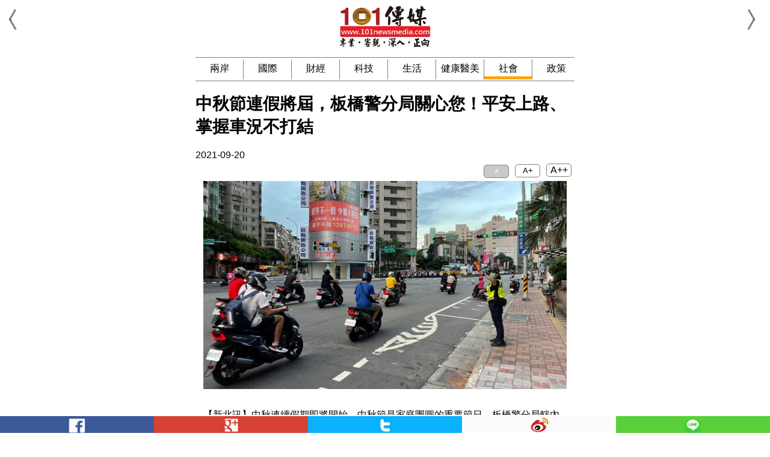

--- FILE ---
content_type: text/html; charset=utf-8
request_url: https://www.101newsmedia.com/m/news/54266
body_size: 6227
content:
 <!DOCTYPE html><html lang="zh-tw"><head><meta name="viewport" content="width=device-width, initial-scale=1.0, user-scalable=yes, minimum-scale=1.0, maximum-scale=3.0" /><title>中秋節連假將屆，板橋警分局關心您！平安上路、掌握車況不打結 ｜ 一零一傳媒 | 手機版</title><meta http-equiv="Content-Type" content="text/html; charset=utf-8" /><meta http-equiv="content-language" content="zh-tw"><meta name="copyright" content="一零一傳媒" /><meta name="URL" content="https://www.101newsmedia.com/m/news/54266"/><meta name="description" content="中秋連續假期即將開始，中秋節是家庭團圓的重要節日，板橋警分局轄內包含有板橋火車站、捷運站、客運轉運站及台65線快速公路等交通要道樞紐，在連續假期開始前1天（17日）至21日止，針對轄內幹道規劃交通疏導措施，讓用路人能有平安順暢的中秋假期。 | 手機版" ><meta name="medium" content="news" /><meta name="news_keywords" content="板橋警分局,中秋,連假,交通疏導" /><meta name="keywords" itemprop="keywords" content="板橋警分局,中秋,連假,交通疏導" /><meta name="date" content="2021-09-20"><link rel="image_src" href="https://www.101newsmedia.com/img/2021/09/22/2109057046gd23a.jpg" /><meta property="og:type" content="article" /><meta property="fb:app_id" content="758155740942006" /><meta property="article:author" content="https://www.facebook.com/news.101media/"/><meta property="article:publisher" content="https://www.facebook.com/news.101media/" /><meta property="og:image" content="https://www.101newsmedia.com/img/2021/09/22/2109057046gd23a.jpg" /><meta property="og:url" content="https://www.101newsmedia.com/m/news/54266" /><meta property="og:title" content="中秋節連假將屆，板橋警分局關心您！平安上路、掌握車況不打結 ｜ 一零一傳媒 | 手機版" /><meta property="og:site_name" content="一零一傳媒"/><meta property="og:description" content="中秋連續假期即將開始，中秋節是家庭團圓的重要節日，板橋警分局轄內包含有板橋火車站、捷運站、客運轉運站及台65線快速公路等交通要道樞紐，在連續假期開始前1天（17日）至21日止，針對轄內幹道規劃交通疏導措施，讓用路人能有平安順暢的中秋假期。 | 手機版"><link rel="shortcut icon" href="/favicon.ico" ><link href="/css/m_style.css" rel="stylesheet" type="text/css" /><script type="text/javascript" src="//ajax.googleapis.com/ajax/libs/jquery/1.9.1/jquery.min.js"></script><link href="//ajax.googleapis.com/ajax/libs/jqueryui/1.10.2/themes/hot-sneaks/jquery-ui.css" rel="stylesheet" /><script type="text/javascript" src="//ajax.googleapis.com/ajax/libs/jqueryui/1.10.2/jquery-ui.min.js"></script><script type="text/javascript" src="/js/m_media.js"></script><script>var _hmt = _hmt || [];(function() {  var hm = document.createElement("script");  hm.src = "//hm.baidu.com/hm.js?e393560c7e9090109c96e666c474fdcd";  var s = document.getElementsByTagName("script")[0];   s.parentNode.insertBefore(hm, s);})();</script><script>  (function(i,s,o,g,r,a,m){i['GoogleAnalyticsObject']=r;i[r]=i[r]||function(){  (i[r].q=i[r].q||[]).push(arguments)},i[r].l=1*new Date();a=s.createElement(o),  m=s.getElementsByTagName(o)[0];a.async=1;a.src=g;m.parentNode.insertBefore(a,m)  })(window,document,'script','https://www.google-analytics.com/analytics.js','ga');  ga('create', 'UA-77264380-1', 'auto');  ga('send', 'pageview');</script><script>$(function(d, s, id) {  var js, fjs = d.getElementsByTagName(s)[0];  if (d.getElementById(id)) return;  js = d.createElement(s); js.id = id;  js.src = "//connect.facebook.net/zh_TW/sdk.js#xfbml=1&version=v2.3&appId=758155740942006";  fjs.parentNode.insertBefore(js, fjs);}(document, 'script', 'facebook-jssdk'));</script><div id="fb-root"></div><style>div#articlefbcomments{position: relative;overflow: hidden;}div#articlefbcomments:after{content: "";width: 200px;height: 40px;position: absolute;top: 0;left: 0;background-color: white;z-index: 10;}</style></head><body class="pushmenu-push"><nav class="pushmenu"><ul id="leftmenu"><li><div class="menuicon home"></div><a href="/m/">手機版首頁</a></li><li><div class="menuicon channel">C</div><a href="/m/channel">兩岸</a><ul class="inner"><li><a href="/m/list/1006/1">中國</a></li><li><a href="/m/list/1008/1">人物</a></li></ul></li><li><div class="menuicon international">I</div><a href="/m/international">國際</a></li><li><div class="menuicon economic">E</div><a href="/m/economic">財經</a><ul class="inner"><li><a href="/m/list/1009/1">投資</a></li><li><a href="/m/list/1010/1">消費快訊</a></li><li><a href="/m/list/1011/1">名人理財</a></li></ul></li><li><div class="menuicon technology">T</div><a href="/m/technology">科技</a><ul class="inner"><li><a href="/m/list/1012/1">趨勢</a></li><li><a href="/m/list/1013/1">品牌</a></li></ul></li><li><div class="menuicon life">L</div><a href="/m/life">生活</a><ul class="inner"><li><a href="/m/list/1016/1">娛樂</a></li><li><a href="/m/list/1017/1">新奇趣聞</a></li><li><a href="/m/list/1018/1">吃喝玩樂</a></li></ul></li><li><div class="menuicon health">H</div><a href="/m/health">健康醫美</a></li><li><div class="menuicon society">S</div><a href="/m/society">社會</a><ul class="inner"><li><a href="/m/list/1005/1">即時新聞</a></li><li><a href="/m/list/1020/1">政治</a></li></ul></li><li><div class="menuicon society">P</div><a href="/m/list/1021/1">政策新聞</a><ul class="inner"><li><a href="/m/administrative">政府各部會</a></li></ul></li><li><div class="menuicon health">H</div><a href="/m/101help">急難救助</a></li><li><div class="menuicon web">W</div><a href="/?mb=Y">返回網頁版</a></li><li><a href="https://www.101newsmedia.cn/m/news/54266">繁簡轉換</a></li><li><a href="https://m.facebook.com/news.101media/">FACEBOOK粉絲團</a></li><li><a href="/m/about/3">刊登網站廣告</a></li></ul></nav><div id="menuopen" class="pushmenu"><div id="openbutton" class="openbutton left"><div id="line1" class="line"></div><div id="line2" class="line"></div></div><div id="logoImg"><a href="/m/" title="回首頁"><img src="https://www.101newsmedia.com/img/web/LOGO.jpg" width="150" height="70" alt="一零一傳媒" title="一零一傳媒"></a></div><div id="openbuttonright" class="openbutton right"><div id="line3" class="line"></div><div id="line4" class="line"></div></div></div><nav class="pushmenuright"><ul id="rightmenu"><li><div class="menuicon calendar">C</div><a href="/m/calendar.php">月曆</a></li><li><div class="menuicon weather">W</div><a href="/m/weather.php">天氣</a></li><li><div class="menuicon invoice">I</div><a href="/m/invoice.php">統一發票</a></li></ul></nav><div id="footer" class="news"><ul><li class="ficon01"><a target="_blank" href="https://www.facebook.com/sharer/sharer.php?u=https://www.101newsmedia.com/m/news/54266&t=中秋節連假將屆，板橋警分局關心您！平安上路、掌握車況不打結"><img class="shareicon" src="https://www.101newsmedia.com/img/web/icon2_fb.jpg" border="0" /></a></li><li class="ficon02"><a target="_blank" href="https://plus.google.com/share?url=https://www.101newsmedia.com/m/news/54266"><img class="shareicon" src="https://www.101newsmedia.com/img/web/icon2_gplus.jpg" border="0" /></a></li><li class="ficon03"><a target="_blank" href="https://twitter.com/share?url=https://www.101newsmedia.com/m/news/54266&text=中秋節連假將屆，板橋警分局關心您！平安上路、掌握車況不打結"><img class="shareicon" src="https://www.101newsmedia.com/img/web/icon2_twitter.jpg" border="0" /></a></li><li class="ficon04"><a target="_blank" href="http://v.t.sina.com.cn/share/share.php?title=中秋節連假將屆，板橋警分局關心您！平安上路、掌握車況不打結&url=https://www.101newsmedia.com/m/news/54266"><img class="shareicon" src="https://www.101newsmedia.com/img/web/icon2_weibo.jpg" border="0" /></a></li><li class="ficon05"><a target="_blank" href="http://line.me/R/msg/text/?中秋節連假將屆，板橋警分局關心您！平安上路、掌握車況不打結 https%3A%2F%2Fwww.101newsmedia.com%2Fm%2Fnews%2F54266" rel="nofollow"><img class="shareicon" src="https://www.101newsmedia.com/img/web/icon2_line.jpg" border="0" /></a></li></ul></div><div id="gotop"><img src="https://www.101newsmedia.com/img/web/gotop.png" width="60" height="60"></div><div id="videodialog"><div id="videoplay"></div><div class="btn"><input type="button" value="關閉影片" id="videoclose"/></div></div><div id="big_wrapper"><div id="wrapper"><div id="content"><div id="movemenu"><ul><li ><a href="/m/channel">兩岸</a></li><li ><a href="/m/international">國際</a></li><li ><a href="/m/economic">財經</a></li><li ><a href="/m/technology">科技</a></li><li ><a href="/m/life">生活</a></li><li ><a href="/m/health">健康醫美</a></li><li  class='active'><a href="/m/society">社會</a></li><li ><a href="/m/list/1021/1">政策</a></li><li><a href="/m/101help">急難救助</a></li></ul></div><h1>中秋節連假將屆，板橋警分局關心您！平安上路、掌握車況不打結</h1><div class="date">2021-09-20</div><ul id="resize" title="文字縮放"><li id="f16" fs="16" title="一般" class="active"> A </li><li id="f20" fs="20" title="放大" > A+ </li><li id="f24" fs="24" title="再放大" > A++ </li></ul><div id="article"><p><p><img alt="中秋節連假將屆，板橋警分局關心您！平安上路、掌握車況不打結" src="https://www.101newsmedia.com/img/2021/09/22/2109057046gd23a.jpg" style="width: 630px; height: 361px;" /></p><p>&nbsp;</p><p>【新北訊】中秋連續假期即將開始，中秋節是家庭團圓的重要節日，板橋警分局轄內包含有板橋火車站、捷運站、客運轉運站及台65線快速公路等交通要道樞紐，在連續假期開始前1天（17日）至21日止，針對轄內幹道規劃交通疏導措施，讓用路人能有平安順暢的中秋假期。</p><p>&nbsp;</p><p>板橋警分局考量中秋連續假期間，國道採取高乘載管制，板橋區縣民大道連接台65快速道路、國道或五股交流道為車多易壅塞路段，用路人如要開車出門，請務必做好車況檢查及蒐集瞭解各項交通疏導措施，並妥善規劃行程確認行車路線，出門前先下載「高速公路1968」App或上高公局即時路況資訊網站查詢路況，行駛途中可透過廣播、路上電子資訊看板、請同車親友使用「高速公路1968」App或撥打「1968」客服專線，掌握即時路況，彈性調整行車路線，避開壅塞路段。</p><p>&nbsp;</p><p>板橋警分局長劉炯炫提醒民眾注意，目前板橋區縣民大道民權路至民族路間中央分隔島調整工程尚在進行中，南下封閉內側車道仍在施工狀態，請往台65快速道路之用路人，遵循告示牌指示，或利用周邊文化路、中山路等替代道路提前改道，以分散車流維持行車順暢。</p><p>&nbsp;</p><p>&nbsp;</p><p>&nbsp;</p><p><img alt="中秋節連假將屆，板橋警分局關心您！平安上路、掌握車況不打結 | 文章內置圖片" src="https://www.101newsmedia.com/img/2021/09/22/2109432660yoibm.jpg" style="width: 630px; height: 472px;" /></p><p><img alt="中秋節連假將屆，板橋警分局關心您！平安上路、掌握車況不打結 | 文章內置圖片" src="https://www.101newsmedia.com/img/2021/09/22/21093450706lffj.jpg" style="width: 630px; height: 472px;" /></p><p>&nbsp;</p><p>&nbsp;</p><p>&nbsp;</p>  </div><div id="thisarticle"><ul><li class="main"><span>本文評論：</span></li><li><input type="radio" id="face01" name="facevalue" class="facevalue" value="1"/><label for="face01"><img src="https://www.101newsmedia.com/img/web/1-1.png"> 實用</label></li><li><input type="radio" id="face02" name="facevalue" class="facevalue" value="2"/><label for="face02"><img src="https://www.101newsmedia.com/img/web/1-2.png"> 開心</label></li><li><input type="radio" id="face03" name="facevalue" class="facevalue" value="3"/><label for="face03"><img src="https://www.101newsmedia.com/img/web/1-3.png"> 不舒服</label></li><li><input type="radio" id="face04" name="facevalue" class="facevalue" value="4"/><label for="face04"><img src="https://www.101newsmedia.com/img/web/1-4.png"> 生氣</label></li><li><input type="radio" id="face05" name="facevalue" class="facevalue" value="5"/><label for="face05"><img src="https://www.101newsmedia.com/img/web/1-5.png"> 難過</label></li></ul></div><script>$('.facevalue').change(function(){$('#thisarticle').addClass('active');var _val = $(this).val(),_num = '54266';$.post("/_articlefaceupdate.php",  { num: _num , value: _val } , function(){ alert('感謝您的評論');});});</script><div id="share"><font color="#9a9a94" size="2">分享：</font><hr><a target="_blank" href="https://www.facebook.com/sharer/sharer.php?u=https://www.101newsmedia.com/m/news/54266&t=中秋節連假將屆，板橋警分局關心您！平安上路、掌握車況不打結"><img class="shareicon" src="https://www.101newsmedia.com/img/web/icon_fb.png" border="0" width="50" /></a><a target="_blank" href="https://plus.google.com/share?url=https://www.101newsmedia.com/m/news/54266"><img class="shareicon" src="https://www.101newsmedia.com/img/web/icon_gplus.png" border="0" width="50" /></a><a target="_blank" href="https://twitter.com/share?url=https://www.101newsmedia.com/m/news/54266&text=中秋節連假將屆，板橋警分局關心您！平安上路、掌握車況不打結"><img class="shareicon" src="https://www.101newsmedia.com/img/web/icon_twitter.png" border="0" width="50" /></a><a target="_blank" href="http://v.t.sina.com.cn/share/share.php?title=中秋節連假將屆，板橋警分局關心您！平安上路、掌握車況不打結&url=https://www.101newsmedia.com/m/news/54266"><img class="shareicon" src="https://www.101newsmedia.com/img/web/icon_weibo.png" border="0" width="50"/></a><a target="_blank" href="http://line.naver.jp/R/msg/text/?中秋節連假將屆，板橋警分局關心您！平安上路、掌握車況不打結 https%3A%2F%2Fwww.101newsmedia.com%2Fm%2Fnews%2F54266" rel="nofollow"><img class="shareicon" src="https://www.101newsmedia.com/img/web/icon_line.png" border="0" width="50" /></a></div><div id="articlefbcomments"><div class="socialContain-bottom" style="padding-top: 0"><div class="fb-comments" data-href="http://www.101newsmedia.com/news/54266" data-num-posts="10"></div></div></div><div id="articlenext">            <ul class="article"><div class="read">延伸閱讀</div><li><a href="/m/news/55038"><img src="https://www.101newsmedia.com/img/2023/03/30/2303063466lc9vg.jpg"/><h4>清明連假強化交通疏導 板橋警報你知</h4><p class="timebefore">2023-03-30</p></a></li><li><a href="/m/news/55000"><img src="https://www.101newsmedia.com/img/2023/03/01/2303847360072ty.jpg"/><h4>板橋警勤務中發現弱勢，偕新北市美心同濟會前往關懷</h4><p class="timebefore">2023-03-01</p></a></li><li><a href="/m/news/54992"><img src="https://www.101newsmedia.com/img/2023/02/24/2302354204g8upj.jpg"/><h4>228連假維護交通順暢 板橋警加強交通疏導</h4><p class="timebefore">2023-02-24</p></a></li><li><a href="/m/news/54950"><img src="https://www.101newsmedia.com/img/2023/01/29/23012224430737w.jpg"/><h4>板橋警統計1月份取締酒駕件數 高達8成7全部移送法辦</h4><p class="timebefore">2023-01-29</p></a></li><li><a href="/m/news/54741"><img src="https://www.101newsmedia.com/img/2022/08/24/2208179110f2lsg.jpg"/><h4>酷暑高溫艷陽天90歲老婦市區迷航  板橋警地毯式協尋迅速助返家</h4><p class="timebefore">2022-08-24</p></a></li><li><a href="/m/news/54569"><img src="https://www.101newsmedia.com/img/2022/03/13/2203744605gxmp3.jpg"/><h4>板橋慈惠宮捐贈辣椒噴劑 助板橋警展現公權力  </h4><p class="timebefore">2022-03-11</p></a></li><li><a href="/m/news/54513"><img src="https://www.101newsmedia.com/img/2022/01/27/220147062708v37.jpg"/><h4>板橋尋人高手 春節年前夕助失聯22年無名屍返家</h4><p class="timebefore">2022-01-27</p></a></li><li><a href="/m/news/54405"><img src="https://www.101newsmedia.com/img/2021/12/17/2112403182c17ve.jpg"/><h4>加強機車及電動自行車事故肇因防制 板橋警連續15天強力大執法</h4><p class="timebefore">2021-12-17</p></a></li><li><a href="/m/news/54356"><img src="https://www.101newsmedia.com/img/2021/11/22/2111569956n6hx8.jpg"/><h4>無名屍骸塵封11年 南北警攜手成功尋人</h4><p class="timebefore">2021-11-22</p></a></li><li><a href="/m/news/54282"><img src="https://www.101newsmedia.com/img/2021/09/30/210998162730s99.jpg"/><h4>10月「交通安全月」起跑 板橋警大執法提升用路人權益</h4><p class="timebefore">2021-09-30</p></a></li><div class="read">今日熱門</div><li class="todayhot"><a href="/m/news/55500"><h4>替代役公益大使團 傳愛役演歲末感恩圍爐</h4></a></li><div class="read">本日最新</div><li><a href="/m/news/55500"><img src="https://www.101newsmedia.com/img/2026/01/13/26010533281hf42.jpg"/><h4>替代役公益大使團 傳愛役演歲末感恩圍爐</h4><p class="timebefore"></p></a></li><li><a href="/m/news/55499"><img src="https://www.101newsmedia.com/img/2025/11/26/2511861518e7bwm.jpg"/><h4>內政部首次辦理替代役驗證型戶外訓練活動登場 提升防救災應變量能</h4><p class="timebefore"></p></a></li><li><a href="/m/news/55498"><img src="https://www.101newsmedia.com/img/2025/11/21/2511683716sjk4g.jpg"/><h4>內政部辦理災害防救科技成果展 馬士元：導入科技強化智慧防災能力 建立堅韌國土</h4><p class="timebefore"></p></a></li><li><a href="/m/news/55497"><img src="https://www.101newsmedia.com/img/2025/11/11/25116918947sdei.jpg"/><h4>歡慶地政節71周年  內政部：感謝地政人員的奉獻與付出  </h4><p class="timebefore"></p></a></li><li><a href="/m/news/55496"><img src="https://www.101newsmedia.com/img/2025/10/22/251081997301tsi.jpg"/><h4>公益同行，韌性加倍 內政部表揚56個績優團體</h4><p class="timebefore"></p></a></li><li><a href="/m/news/55495"><img src="https://www.101newsmedia.com/img/2025/10/16/2510289711n94je.JPG"/><h4>臺中港科技產業園區徵才 釋出逾200職缺</h4><p class="timebefore"></p></a></li><li><a href="/m/news/55494"><img src="https://www.101newsmedia.com/img/2025/10/09/2510821610lsj1t.jpg"/><h4>淡水警分局攜手地政、金融與社群夥伴 共同防制不動產詐騙</h4><p class="timebefore"></p></a></li><li><a href="/m/news/55493"><img src="https://www.101newsmedia.com/img/2025/10/03/2510738854z0gj7.jpg"/><h4>中央已挹注39億元助嘉義市佈建污水系統  內政部：東區用戶接管將新增3萬戶 期許未來推動再生水永續利用</h4><p class="timebefore"></p></a></li><li><a href="/m/news/55492"><img src="https://www.101newsmedia.com/img/2025/10/02/2510088018appk3.jpg"/><h4>「從災害到詐騙」 內政部推動警大轉型強化災防與偵查能力</h4><p class="timebefore"></p></a></li><li><a href="/m/news/55491"><img src="https://www.101newsmedia.com/img/2025/09/25/2509196852ntosm.jpg"/><h4>淡水藝術嘉年華「走著橋」週末登場 淡水警啟動交通管制</h4><p class="timebefore"></p></a></li>            </ul></div></div><!--content--></div><!--wrapper 1000--></div><!--big_wrapper最外框1024--><script>$('#resize li').on('click',fontresize);function fontresize(){$(this).addClass('active').siblings().removeClass('active');var fsize = $('#resize li.active').attr('fs');$('#content #article').css('font-size',fsize+'px');}</script><script defer src="https://static.cloudflareinsights.com/beacon.min.js/vcd15cbe7772f49c399c6a5babf22c1241717689176015" integrity="sha512-ZpsOmlRQV6y907TI0dKBHq9Md29nnaEIPlkf84rnaERnq6zvWvPUqr2ft8M1aS28oN72PdrCzSjY4U6VaAw1EQ==" data-cf-beacon='{"version":"2024.11.0","token":"404baae99f134f95b00638e9bcfd1c77","r":1,"server_timing":{"name":{"cfCacheStatus":true,"cfEdge":true,"cfExtPri":true,"cfL4":true,"cfOrigin":true,"cfSpeedBrain":true},"location_startswith":null}}' crossorigin="anonymous"></script>
</body></html>

--- FILE ---
content_type: text/css
request_url: https://www.101newsmedia.com/css/m_style.css
body_size: 5060
content:
html,body,ul,li,a{margin:0;padding:0}li{list-style-type:none}ol li{list-style-position:inside;list-style-type:decimal}a{text-decoration:none}img{border-style:none}textarea{overflow:auto}canvas{display:inline-block}audio,video{display:inline-block}article,aside,footer,header,nav,section{display:block}@font-face{font-family:'FontAwesome';src:url("fonts/fontawesome-webfont.eot?v=4.6.3");src:url("fonts/fontawesome-webfont.eot?#iefix&v=4.6.3") format("embedded-opentype"),url("fonts/fontawesome-webfont.ttf?v=4.6.3") format("truetype"),url("fonts/fontawesome-webfont.svg?v=4.6.3#fontawesomeregular") format("svg");font-weight:normal;font-style:normal}body{width:100%;height:100%;font-family:Microsoft JhengHei,sans-serif;font-size:16px}body *{max-width:100%}body div{-webkit-box-sizing:border-box;-moz-box-sizing:border-box;box-sizing:border-box}.theliover{white-space:nowrap;text-overflow:ellipsis;overflow:hidden}.hoverred:hover{color:red !important;text-decoration:underline}body{position:relative;overflow-x:hidden;left:0}.pushmenu,.pushmenu-push,.pushmenuright{-webkit-transition:all 0.3s ease;-moz-transition:all 0.3s ease;-o-transition:all 0.3s ease;transition:all 0.3s ease}nav ul#leftmenu,nav ul#rightmenu{width:100%;float:left}nav ul#leftmenu li,nav ul#rightmenu li{width:100%;float:left;line-height:40px;text-indent:50px;position:relative}nav ul#leftmenu li div.menuicon,nav ul#rightmenu li div.menuicon{width:30px;height:30px;border-radius:15px;position:absolute;top:5px;left:10px;color:white;background-color:black;text-indent:0;text-align:center;line-height:30px;font-size:25px}nav ul#leftmenu li a,nav ul#rightmenu li a{color:#000;font-weight:bolder;font-size:18px;display:block}nav ul#leftmenu>li,nav ul#rightmenu>li{margin:5px}nav ul#leftmenu li div.menuicon.home{background-color:#656565}nav ul#leftmenu li div.menuicon.home:before{content:"";width:6px;height:6px;border-radius:5px;position:absolute;top:13px;left:12px;background-color:white}nav ul#leftmenu li div.menuicon.home:after{content:"";width:14px;height:14px;border-radius:10px;position:absolute;top:1px;left:8px;background-color:white}nav ul#leftmenu li div.menuicon.channel{background-color:red}nav ul#leftmenu li div.menuicon.international{background-color:orange}nav ul#leftmenu li div.menuicon.economic{background-color:#bdbd34}nav ul#leftmenu li div.menuicon.technology{background-color:green}nav ul#leftmenu li div.menuicon.life{background-color:blue}nav ul#leftmenu li div.menuicon.health{background-color:navy}nav ul#leftmenu li div.menuicon.society{background-color:purple}nav ul#leftmenu li div.menuicon.web{background-color:darkgreen}nav ul#leftmenu li ul.inner{width:100%;float:left}nav ul#leftmenu li ul.inner li{width:90%;float:right;border-left:1px solid rgba(0,0,0,0.5);text-indent:30px;line-height:30px}nav ul#leftmenu li ul.inner li a{font-weight:normal;font-size:17px}nav ul#rightmenu li div.menuicon.calendar{background-color:darkcyan}nav ul#rightmenu li div.menuicon.weather{background-color:darkslateblue}nav ul#rightmenu li div.menuicon.invoice{background-color:tomato}nav.pushmenu{width:240px;height:100vh;overflow-y:scroll;overflow-x:hidden;position:fixed;top:0;left:-240px;z-index:100;background-color:white;-webkit-transform:translateZ(0);-moz-transform:translateZ(0);-o-transform:translateZ(0);transform:translateZ(0)}nav.pushmenuright{width:240px;height:100vh;padding-bottom:20vh;overflow-y:scroll;overflow-x:hidden;position:fixed;top:0;right:-240px;z-index:100;background-color:white;-webkit-transform:translateZ(0);-moz-transform:translateZ(0);-o-transform:translateZ(0);transform:translateZ(0)}nav.pushmenu-left{left:0}nav.pushmenu-right{right:0}#menuopen{position:fixed;top:0;left:0;z-index:999;width:100%;height:95px;border:10px solid white;box-sizing:border-box;background:white;overflow:hidden}#menuopen.pushmenu-left{left:240px}#menuopen.pushmenu-right{left:-240px}#menuopen #openbutton{height:66px;width:33px;float:left;position:relative}#menuopen #openbuttonright{height:66px;width:33px;float:right;position:relative}#menuopen .openbutton .line{border-bottom:3px solid rgba(0,0,0,0.5);width:20px;height:7px}#menuopen .openbutton.left #line1{position:absolute;top:26px;left:3px;-webkit-transform:rotate(60deg);-moz-transform:rotate(60deg);-o-transform:rotate(60deg);transform:rotate(60deg)}#menuopen .openbutton.left #line2{position:absolute;top:10px;left:-1px;-webkit-transform:rotate(-60deg);-moz-transform:rotate(-60deg);-o-transform:rotate(-60deg);transform:rotate(-60deg)}#menuopen .openbutton.left.active #line1{position:absolute;top:10px;left:3px;-webkit-transform:rotate(45deg);-moz-transform:rotate(45deg);-o-transform:rotate(45deg);transform:rotate(45deg)}#menuopen .openbutton.left.active #line2{position:absolute;top:10px;left:0;-webkit-transform:rotate(-45deg);-moz-transform:rotate(-45deg);-o-transform:rotate(-45deg);transform:rotate(-45deg)}#menuopen .openbutton.right #line3{position:absolute;top:26px;left:0;-webkit-transform:rotate(-60deg);-moz-transform:rotate(-60deg);-o-transform:rotate(-60deg);transform:rotate(-60deg)}#menuopen .openbutton.right #line4{position:absolute;top:10px;left:4px;-webkit-transform:rotate(60deg);-moz-transform:rotate(60deg);-o-transform:rotate(60deg);transform:rotate(60deg)}#menuopen .openbutton.right.active #line3{position:absolute;top:10px;left:5px;-webkit-transform:rotate(45deg);-moz-transform:rotate(45deg);-o-transform:rotate(45deg);transform:rotate(45deg)}#menuopen .openbutton.right.active #line4{position:absolute;top:10px;left:2px;-webkit-transform:rotate(-45deg);-moz-transform:rotate(-45deg);-o-transform:rotate(-45deg);transform:rotate(-45deg)}#menuopen #logoImg{width:150px;position:absolute;top:0;left:0;bottom:0;right:0;margin:auto}#gotop{display:none;position:fixed;right:45px;bottom:90px;cursor:pointer;z-index:50;opacity:0.8}#footer{width:100%;height:50px;position:fixed;left:0;bottom:0;z-index:99;border-top:2px solid white;-webkit-transform:translateZ(0);-moz-transform:translateZ(0);-o-transform:translateZ(0);transform:translateZ(0)}#footer ul{width:90%;padding:0 5%;float:left;background-color:#1f1f1f;text-align:center}#footer ul li{width:25%;float:left}#footer ul li img{width:30px;height:30px}#footer ul li img.callus{height:50px;width:80px}#footer ul p{width:100%;font-size:14px;line-height:20px;margin:0;color:white}#footer.news{height:30px}#footer.news ul{width:100%;padding:0;float:left;background-color:transparent}#footer.news ul li{width:20%;float:left;text-align:center}#footer.news ul li img{width:65px;height:30px}#footer.news .ficon01{background-color:#3c5a9a}#footer.news .ficon02{background-color:#d64236}#footer.news .ficon03{background-color:#0ab1ff}#footer.news .ficon04{background-color:#fdfbfc}#footer.news .ficon05{background-color:#59d038}#pager{width:100%;float:left}#pager ul{width:350px;margin:20px auto}#pager ul li{width:40px;height:40px;border-radius:5px;float:left;margin:0 15px;background-color:rgba(147,147,147,0.5);line-height:40px;font-size:26px;text-align:center;color:black;opacity:0.6}#pager ul li.active{background-color:#fff;border-style:inset;border:1px solid #435bb1;opacity:1;-webkit-box-sizing:border-box;-moz-box-sizing:border-box;box-sizing:border-box}#pager ul li a{color:blue;font-family:Times New Roman}#big_wrapper{margin:0}#wrapper{max-width:630px;margin:0 auto}#content{width:100%;float:left;padding:5px 0;background-color:#fff;margin:130px 0 50px 0}#content ul.article{width:100%;float:left}#content ul.article li{width:100%;float:left;border-bottom:1px solid gray;position:relative;overflow:hidden}#content ul.article li h4{width:65%;height:46px;line-height:23px;overflow:hidden;float:left;margin:0 0 0 10px;color:black}#content ul.article li h4:after{content:" ";width:20px;height:0px;border-top:25px solid orange;border-left:25px solid rgba(255,255,255,0);display:inline-block;position:absolute;top:0;right:-20px}#content ul.article li img{width:25%;max-height:90px;min-height:60px;float:left}#content ul.article li p{width:65%;margin:0 5%;line-height:15px;height:15px;overflow:hidden;float:left;color:gray;font-size:12px;text-align:right}#content ul.article li.first,#content ul.article li.full{max-height:360px;position:relative;box-sizing:border-box;border:10px solid transparent;border-top:0}#content ul.article li.first img,#content ul.article li.full img{width:100%;max-height:360px;float:left;margin-top:0}#content ul.article li.first h4,#content ul.article li.full h4{position:absolute;bottom:0;width:100%;height:45px;line-height:45px;font-size:19px;text-align:center;color:white;background-color:rgba(0,0,0,0.5);margin:0;text-indent:0.5em;white-space:nowrap;text-overflow:ellipsis;overflow:hidden}#content ul.article li.first h4:after,#content ul.article li.full h4:after{opacity:0}#content ul.article li.first:after{content:"NEW!!";width:50px;height:20px;float:left;position:absolute;bottom:45px;left:0;background-color:orange;line-height:20px;padding:5px 10px;color:white;opacity:0.9}#content ul.article li.first p{display:none}#content ul.article li.half{width:50%;max-height:110px;height:110px;border:5px solid transparent}#content ul.article li.half h4{height:30px;line-height:30px;font-size:13px;text-indent:0}#content ul.article li.todayhot h4{width:90%}#content ul.article div.read{width:100%;float:left;line-height:40px;padding-left:10px;font-size:18px;font-weight:bold;color:#222;letter-spacing:1px;background:#fceabb;background:-moz-linear-gradient(top, #fceabb 0, #fccd4d 52%, #f8b500 73%, #f8b500 73%, #f8b500 83%, #fbdf93 100%);background:-webkit-gradient(linear, left top, left bottom, color-stop(0, #fceabb), color-stop(52%, #fccd4d), color-stop(73%, #f8b500), color-stop(73%, #f8b500), color-stop(83%, #f8b500), color-stop(100%, #fbdf93));background:-webkit-linear-gradient(top, #fceabb 0, #fccd4d 52%, #f8b500 73%, #f8b500 73%, #f8b500 83%, #fbdf93 100%);background:-o-linear-gradient(top, #fceabb 0, #fccd4d 52%, #f8b500 73%, #f8b500 73%, #f8b500 83%, #fbdf93 100%);background:-ms-linear-gradient(top, #fceabb 0, #fccd4d 52%, #f8b500 73%, #f8b500 73%, #f8b500 83%, #fbdf93 100%);background:linear-gradient(to bottom, #fceabb 0, #fccd4d 52%, #f8b500 73%, #f8b500 73%, #f8b500 83%, #fbdf93 100%);filter:progid:DXImageTransform.Microsoft.gradient(startColorstr='#fceabb',endColorstr='#fbdf93',GradientType=0)}#content #searchresult{width:96%;margin:40px 2% 0 2%}#content table#searchtable{width:100%;line-height:60px;text-align:center}#content table#searchtable input{padding:5px 10px;margin:10px 0}#content form#tellform input[type="text"]{border:none;border-bottom:1px solid black;width:70%;line-height:30px}#content form#tellform input[type="submit"],#content form#tellform input[type="reset"]{padding:5px 10px;margin:0 20px}#content form#tellform input[type="file"]{display:none}#content form#tellform input[type="file"]+label{padding-bottom:15px}#content form#tellform input[type="radio"]+label{width:50px;display:inline-block}#content form#tellform label{display:block;width:100%;text-align:center}#content form#tellform ul#tellusul{width:96%;margin:50px 2% 0 2%}#content form#tellform ul#tellusul li{min-height:50px}#content form#tellform textarea{width:100%;height:100px}#content form#tellform select{width:50%;height:40px;border:none;border-bottom:1px solid black}#content form#tellform form span.title{display:block;width:100%;text-align:center}#content ul#movetopnewsimg{width:100%;height:57vw;max-height:360px;float:left;position:relative}#content ul#movetopnewsimg li{width:100%;height:57vw;height:auto;position:absolute;top:0;left:0;z-index:1;opacity:0;-webkit-transition:opacity 1s ease-in-out;-moz-transition:opacity 1s ease-in-out;-o-transition:opacity 1s ease-in-out;transition:opacity 1s ease-in-out}#content ul#movetopnewsimg li.active{z-index:2;opacity:1}#content ul#movetopnewsimg li img{width:100%;height:57vw;max-height:360px}#content ul#movetopnewsp{width:100%;height:70px;float:left;position:relative;background-color:#000;overflow:hidden}#content ul#movetopnewsp li{width:80%;margin:0 10%;height:70px;line-height:35px;font-size:16px;z-index:1;opacity:0;position:absolute;top:0;left:0}#content ul#movetopnewsp li.active{z-index:2;opacity:1}#content ul#movetopnewsp li a{color:white;font-size:18px}#content ul#movetopnewsp li.prevnextmain{margin:0;z-index:3;opacity:1;width:7%;height:70px;line-height:70px;font-size:40px;text-align:center;color:white;position:absolute;top:0}#content ul#movetopnewsp li.prevnextmain#mainprev{left:0}#content ul#movetopnewsp li.prevnextmain#mainnext{right:0;left:auto}#content ul.indexulnew{width:94%;float:left;margin:7px 3%}#content ul.indexulnew li{width:100%;float:left;border-bottom:1px solid rgba(0,0,0,0.3);padding:3px 0;margin:3px 0;overflow:hidden}#content ul.indexulnew li.title{background-color:#e4a558;color:white;font-size:18px;font-weight:bolder;line-height:25px;text-indent:15px;letter-spacing:2px;position:relative}#content ul.indexulnew li.title .button{border:none;width:20px;height:20px;line-height:20px;font-size:15px;text-align:center;border-radius:10px;position:absolute;top:5px;right:7px;background-color:white}#content ul.indexulnew li.first div.time{width:100%}#content ul.indexulnew li.first div.title{width:100%;font-size:19px}#content ul.indexulnew li.first div.image{width:100%;height:57vw;max-height:360px}#content ul.indexulnew li.first div.image img{width:100%;height:57vw;max-height:360px}#content ul.indexulnew li div.time{width:66%;height:25px;float:left;color:#656565;line-height:25px;font-size:14px}#content ul.indexulnew li div.title{width:66%;min-height:50px;float:left;color:#000;line-height:25px;font-size:16px;font-weight:bolder;overflow:hidden}#content ul.indexulnew li div.image{width:30%;min-height:85px;float:left;position:relative;margin-right:4%}#content ul.indexulnew li div.image img{width:100%;height:17vw;max-height:100px;position:absolute;top:0;left:0;bottom:0;right:0;margin:auto}#content div#marqueetitle{width:100%;line-height:30px;height:30px;float:left}#content div#marqueetext{width:100%;height:30px;float:left;position:relative;overflow:hidden}#content div#marqueetext ul.marquee{width:100%;position:absolute}#content div#marqueetext ul.marquee li{width:100%;line-height:30px;float:left}#content div#marqueev{width:94%;height:270px;float:left;margin:0 3%;position:relative;overflow:hidden}#content div#marqueev ul.marquee{width:100%;position:absolute}#content div#marqueev ul.marquee li{width:100%;height:90px;float:left;overflow:hidden}#content div#marqueev ul.marquee li img{width:100%}#content #indexbottom{width:100%;height:50px;float:left}#loadgif{width:100vw;height:100vh;position:fixed;top:0;left:0;z-index:99;text-align:center;background-color:rgba(0,0,0,0.5);display:none}#loadgif.active{display:block}#loadgif img{margin-top:40vh}.invoicetable{width:100%;word-break:break-all;margin-bottom:10px;font-size:15px}.invoicetable .blue{background-color:#0a0aff;color:white}.invoicetable span{color:red;font-size:26px;font-weight:bolder}.invoicetable .time{color:red;font-size:16px}.invoicetable .ulinvoice{width:100%;margin:10px 0}.invoicetable .ulinvoice li{list-style-type:decimal;width:95%;margin:3px 0 3px 5%;line-height:28px}#content.weather{position:relative;min-height:450px}#content.weather #weather{width:300px;height:250px;float:left;background-image:url(/img/weather_icon/weather_bg.png);background-repeat:no-repeat;background-size:cover;position:absolute;top:0;left:0;bottom:0;right:0;margin:auto}#content.weather #weather #weathertable{width:300px;height:100%;font-size:13px;color:white}#content.weather #weather #weathertable span#now,#content.weather #weather #weathertable span#date{font-size:35px;font-weight:bolder;width:100%;display:block;text-align:center}#content.weather #weather #weathertable select{width:60%;padding:7px;float:right;margin-right:20px}#thisarticle{width:97%;height:130px;float:left;margin-bottom:10px}#thisarticle ul{width:100%;float:left}#thisarticle ul li{display:inline-block;line-height:40px}#thisarticle ul li.main{width:100%}#thisarticle ul li span{background-color:orange;color:white;position:relative;margin-right:30px;display:block;width:100px;height:30px;line-height:30px;text-align:center}#thisarticle ul li span:after{content:"";border-style:solid;border-width:15px 0 15px 20px;border-color:transparent transparent transparent orange;position:absolute;bottom:0;right:-20px;z-index:39}#thisarticle input[type="radio"]{opacity:0}#thisarticle input[type="radio"]+label{color:orange;font-weight:bolder}#thisarticle.active input[type="radio"]+label{opacity:0.5}#thisarticle.active input[type="radio"]:checked+label{opacity:1}#content h1{font-size:28px}#content .date{width:100%;float:left}#content ul#resize{width:100%;float:left;margin:5px 0;text-align:right}#content ul#resize li{width:40px;height:20px;line-height:20px;display:inline-block;border:1px solid gray;border-radius:5px;text-align:center;margin:0 5px;cursor:pointer}#content ul#resize li#f16{font-size:10px}#content ul#resize li#f20{font-size:13px}#content ul#resize li#f24{font-size:16px}#content ul#resize li.active{color:white;background:rgba(147,147,147,0.5)}#content #article{width:96%;margin-left:2%;float:left;line-height:1.5em}#content #article img{max-width:100% !important;height:auto !important}#content #article p{margin:0}#content #article p span{line-height:30px !important}#content #article table{width:100% !important}#content #share,#content #articlefbcomments{width:100%;float:left}#content #share .shareicon{padding:5px}#content #articlenext{width:100%;float:left;margin-bottom:70px}#content .video-container{position:relative;padding-bottom:56.25%;padding-top:30px;height:0;overflow:hidden}#content .video-container iframe,#content .video-container object,#content .video-container embed{position:absolute;top:0;left:0;width:100%;height:100%}#content #movemenu{position:fixed;top:95px;width:100%;max-width:630px;height:40px;float:left;overflow-x:scroll;border-top:1px solid gray;border-bottom:1px solid gray;box-sizing:border-box;background-color:white;z-index:50}#content #movemenu::-webkit-scrollbar{display:none}#content #movemenu ul{position:relative;width:100%;height:40px}#content #movemenu ul li{width:80px;height:33px;line-height:30px;margin-top:3px;border-right:1px solid gray;box-sizing:border-box;text-align:center;position:absolute;top:0}#content #movemenu ul li a{color:black}#content #movemenu ul li.active{border-bottom:5px inset orange}#content #movemenu ul li:nth-child(1){left:0}#content #movemenu ul li:nth-child(2){left:80px}#content #movemenu ul li:nth-child(3){left:160px}#content #movemenu ul li:nth-child(4){left:240px}#content #movemenu ul li:nth-child(5){left:320px}#content #movemenu ul li:nth-child(6){left:400px}#content #movemenu ul li:nth-child(7){left:480px}#content #movemenu ul li:nth-child(8){left:560px}#content #movemenu ul li:nth-child(9){left:640px}#content #movemenu ul li:nth-child(10){left:720px}#articlevote{width:100%;float:left;border-top:1px dashed black;border-bottom:1px dashed black;margin:10px 0}#articlevote .title{width:100%;float:left;text-align:center;font-size:25px;line-height:45px;font-weight:bolder}#votevalue{width:100%;min-height:60px;float:left}#votevalue form{display:block;width:100%;height:77px;text-align:center;float:left;margin-bottom:5px}#votevalue input[type="checkbox"]{display:none}#votevalue label{display:block;width:80%;height:50px;line-height:50px;padding:5px 34px;margin:2px auto;position:relative;color:white}#votevalue label:hover{color:black}#voteresult{width:100%;float:left;margin-left:5px;margin-bottom:5px}#voteresult div.voteresultdiv{float:left;width:50%;line-height:20px;height:40px;font-size:14px}#voteresult div.voteresultdiv>div{min-width:1%;height:1px;border-bottom:15px solid blue}input[type="checkbox"].voteleft+label{background-image:url(/img/web/2-1.png);background-size:cover;background-repeat:no-repeat;color:black}input[type="checkbox"].voteleft+label:hover,input[type="checkbox"].voteleft:checked+label{background-image:url(/img/web/2-3.png);background-size:cover;background-repeat:no-repeat;color:black}input[type="checkbox"].voteleft+label:before,input[type="checkbox"].voteright+label:before{content:'';width:34px;height:34px;position:absolute;top:15px;left:15px;background-image:url(/img/web/checkbox1.jpg);background-size:cover;background-repeat:no-repeat}input[type="checkbox"].voteleft:checked+label:before,input[type="checkbox"].voteleft:hover+label:before{background-image:url(/img/web/checkbox2.jpg);background-size:cover;background-repeat:no-repeat}input[type="checkbox"].voteleft.classx:checked+label:before,input[type="checkbox"].voteleft.classx:hover+label:before{background-image:url(/img/web/checkbox3.jpg);background-size:cover;background-repeat:no-repeat}input[type="checkbox"].voteright+label{background-image:url(/img/web/2-2.png);background-size:cover;background-repeat:no-repeat}input[type="checkbox"].voteright+label:hover,input[type="checkbox"].voteright:checked+label{background-image:url(/img/web/2-3.png);background-size:cover;background-repeat:no-repeat;color:black}input[type="checkbox"].voteright:checked+label:before,input[type="checkbox"].voteright:hover+label:before{background-image:url(/img/web/checkbox2.jpg);background-size:cover;background-repeat:no-repeat}input[type="checkbox"].voteright.classx:checked+label:before,input[type="checkbox"].voteright.classx:hover+label:before{background-image:url(/img/web/checkbox3.jpg);background-size:cover;background-repeat:no-repeat}#videodialog{position:fixed;width:100vw;height:0;top:0;left:0;z-index:9999;background:#fff;overflow:hidden;-webkit-transition:height 1s ease;-moz-transition:height 1s ease;-o-transition:height 1s ease;transition:height 1s ease}#videodialog.active{height:100vh}#videodialog #videoplay{width:100vw;min-height:200px;float:left;margin-top:10px}#videodialog #videoplay iframe{width:100%;height:300px}#videodialog .btn{width:100%;float:left;text-align:center;margin-top:20px}#videodialog #videoclose{width:50vw;line-height:30px;font-size:20px}#videodialog .play-button{position:absolute;top:20%;left:4%;height:40px;width:65px;background-color:rgba(0,0,0,0.7);border-radius:5px}#videodialog .play-button:active{background-color:rgba(0,173,239,0.9)}#videodialog .play-button:after{content:"";display:block;position:absolute;top:10.5px;left:24px;margin:0 auto;border-style:solid;border-width:9.5px 0 9.5px 17px;border-color:transparent transparent transparent #fff}#content ul.article li.first .play-button{top:45%;left:40%}.video-container{position:relative;padding-bottom:56.25%;padding-top:30px;height:0;overflow:hidden}.video-container iframe,.video-container object,.video-container embed{position:absolute;top:0;left:0;width:100%;height:100%}#content div#administrative{width:100%;float:left;margin:0;position:relative;background-color:#222;color:white}#content div#administrative div.title{width:100%;float:left;font-size:20px;line-height:45px;font-weight:bolder;text-align:center;position:relative}#content div#administrative div.title #back{vertical-align:middle;margin:0 10px;padding:5px 10px;display:none}#content div#administrative div.title #back.active{display:inline-block}#content div#administrative div#maindata{width:99.8%;float:left;overflow:hidden;opacity:1;-webkit-transition:all 0.3s ease-in-out;-moz-transition:all 0.3s ease-in-out;-o-transition:all 0.3s ease-in-out;transition:all 0.3s ease-in-out}#content div#administrative div#maindata.active{width:0.1%;opacity:0;max-height:800px}#content div#administrative div#maindata div.listgray{color:white;background-color:#666;line-height:35px;text-indent:42px}#content div#administrative div#maindata div.sub{width:50%;float:left;margin:0;border:1px solid black;font-size:15px;white-space:nowrap;color:white;line-height:60px;overflow:hidden;text-align:center;font-weight:bolder}#content div#administrative div#maindata div.sub.main{width:100%}#content div#administrative div#subdata{width:0.1%;height:auto;float:left;overflow:hidden;opacity:0;-webkit-transition:all 0.3s ease-in-out;-moz-transition:all 0.3s ease-in-out;-o-transition:all 0.3s ease-in-out;transition:all 0.3s ease-in-out}#content div#administrative div#subdata.active{width:99.8%;opacity:1}#content div#administrative div#subdata ul{width:100%;float:left;padding-top:15px}#content div#administrative div#subdata ul li{width:100%;float:left;line-height:40px;font-size:15px;position:relative}#content div#administrative div#subdata ul li.upnum{display:none}#content div#administrative div#subdata ul li.upnum:before{content:"\f111";font-family:'FontAwesome';color:#f2d079;padding:0 10px}#content div#administrative div#subdata ul li.upnum:after{content:"";position:absolute;bottom:0;left:5%;width:90%;border-bottom:1px solid black}#content div#administrative div#subdata ul li.upnum.now:before{color:#896102}#content div#administrative div#subdata ul li.active{display:block}#content div#administrative div#subdata ul li.listgray{color:white;background-color:#666;line-height:35px;text-align:center}#content div#administrative div#subdata ul li a{color:white}#content div#administrative div#articles{width:0.1%;float:left;opacity:0;-webkit-transition:all 0.3s ease-in-out;-moz-transition:all 0.3s ease-in-out;-o-transition:all 0.3s ease-in-out;transition:all 0.3s ease-in-out}#content div#administrative div#articles.active{width:99.8%;opacity:1}#content div#administrative div#articles div#mgraybar{width:100%;height:10px;background-color:gray;float:left;margin-bottom:10px}#content div#administrative div#articles ul{width:100%;float:left}#content div#administrative div#articles ul li{width:100%;height:80px;float:left;border-bottom:1px dashed black;margin-bottom:5px}#content div#administrative div#articles ul li.noarticle{text-align:center}#content div#administrative div#articles ul li div.image{width:40%;height:80px;float:left;text-align:center}#content div#administrative div#articles ul li div.image img{width:90%;max-height:70px}#content div#administrative div#articles ul li div.title{width:60%;height:60px;line-height:30px;color:white;float:left;font-size:15px;font-weight:bolder;text-align:left;overflow:hidden}#content div#administrative div#articles div#pageraction{width:100%;float:left}#content div#administrative div#articles div#pageraction ul{width:100%;max-width:350px;margin:20px auto}#content div#administrative div#articles div#pageraction ul li{width:40px;height:40px;border-radius:5px;float:left;margin:0 12px;background-color:rgba(147,147,147,0.5);line-height:40px;font-size:26px;text-align:center;color:black;opacity:0.6;-webkit-box-sizing:border-box;-moz-box-sizing:border-box;box-sizing:border-box}#content div#administrative div#articles div#pageraction ul li.active{background-color:#fff;border-style:inset;border:1px solid #435bb1;opacity:1}#content div#administrative div#articles div#pageraction ul li a{color:blue;font-family:Times New Roman}
